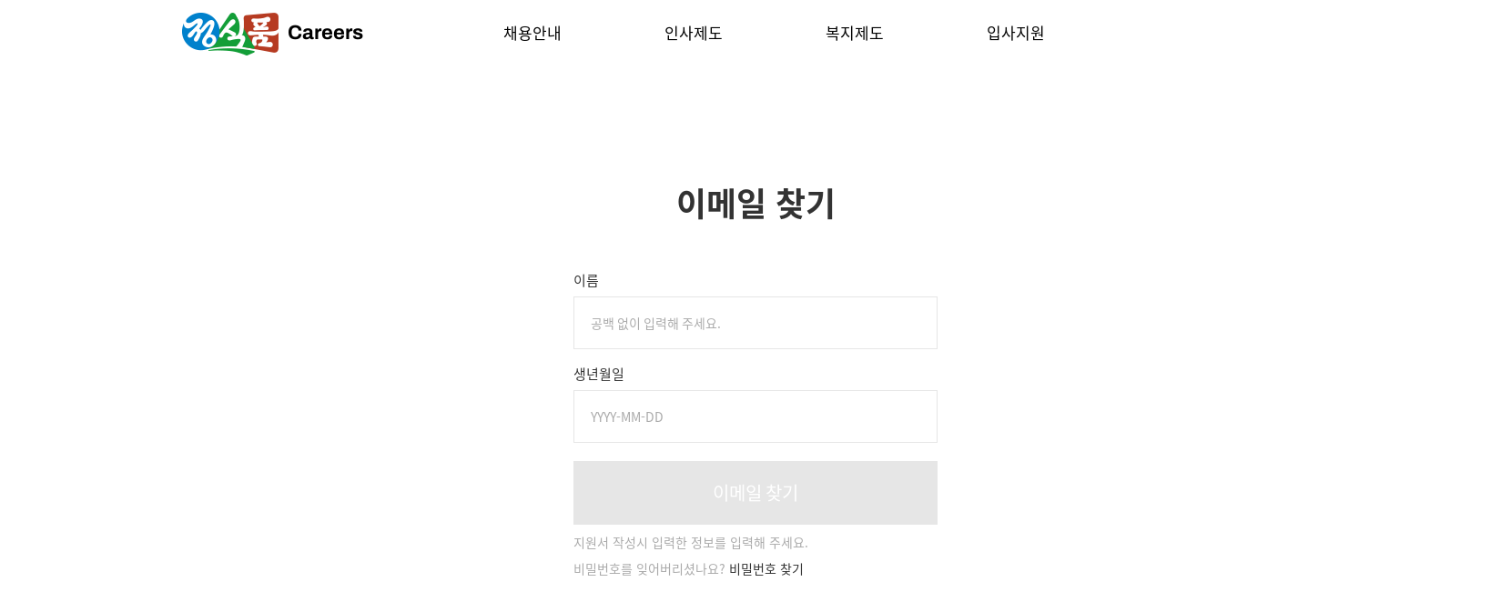

--- FILE ---
content_type: text/html;charset=UTF-8
request_url: https://recruit.vegemil.co.kr/member/emailSearch
body_size: 2485
content:
<!doctype html>
<html lang="ko">
<title>정식품 채용</title>
<head>
	<meta charset="utf-8">
	<meta name="viewport" content="width=device-width, initial-scale=1.0, maximum-scale=1.0, minimum-scale=1.0, user-scalable=no" />
	<meta name="description" content="정식품 채용">
	<meta name="Keywords" content="정식품 채용, 정식품 채용공고, recruit, 채용" />
	<meta property="og:title" content="정식품 채용사이트에 오신것을 환영합니다."> 
	<meta property="og:url" content="https://recruit.vegemil.co.kr/"> 
	<meta property="og:image" content="https://recruit.vegemil.co.kr/img/og.jpg" /> 
	<!-- Bootstrap core CSS -->
	<link href="/common/css/bootstrap.css" rel="stylesheet">
	<!-- css -->
	<link href="/common/css/reset.css" rel="stylesheet">
	<link href="/common/css/prrple.slider.css" rel="stylesheet">
	<link href="/common/css/style.css" rel="stylesheet">
	
	<!-- js -->
	<script src="/common/js/jquery.1.11.1.min.js"></script>
	<script src="/common/js/common.js"></script>
	
	<!-- Google tag (gtag.js) --> 
	<script async src="https://www.googletagmanager.com/gtag/js?id=G-VVM9QKFQ80"></script>
	<script> window.dataLayer = window.dataLayer || []; function gtag(){dataLayer.push(arguments);} gtag('js', new Date()); gtag('config', 'G-VVM9QKFQ80'); </script>
	
	
	
</head>
<body>
	<div class="wrap">
		<!-- ================================ Header ================================ -->
		<header id="header" class="subColor">
<div class="header">
	<div class="container1660 center">
		<ul class="h_menu text-left">
			<li class="h_logo ac"><a href="/" ><img src="/img/logo.png" alt="정식품"/><span class="fw700">Careers</span></a></li>
			<li><a href="/info/info">채용안내</a></li>
			<li><a href="/info/work">인사제도</a></li>
			<li><a href="/info/benefit">복지제도</a></li>
			<li><a href="/recruit/list">입사지원</a></li>
		</ul>
		<div class="faceBox">
			<a href="/member/login"><div class="face">로그인<img src="/img/ico_face.png" /></div></a>
		    
		    
		    <!--  <form th:action="@{/member/logout}" method="POST" ></form>-->
		</div>
	</div>
</div>
</header>
		<!-- ================================ // Header ================================ -->
		<!-- ================================ 
				Content
		================================ -->
		<section>
			<div class="container100">
				<div class="container1660 center" >
					<div class="memberWrap">
						<div class="row">
							<div class="col-lg-12 text-center">
							<form action="/member/searchEmail" id="emailSeachform" method="post" onsubmit="return sendCheck();">
								<p class="f36 fw600">이메일 찾기</p>
								<p class="mt60 text-left">이름</p>
								<p><input type="text" class="memType01 w100 mt10" id="txtName" name="memName" placeholder="공백 없이 입력해 주세요." ></p>
								<p class="error" id="nameCheck" style="display: none;"><img src="/img/error.png"> 이름은  필수 입력값입니다.</p>
								<p class="mt20 text-left">생년월일</p>
								<p class="mt10"><input class="memType01" id="txtBirth" name="birthday" type="text" placeholder="YYYY-MM-DD"></p>
								<p class="error" id="birthCheck" style="display: none;"><img src="/img/error.png"> 생년월일은 필수 입력값입니다.</p>
								<!-- //입력 error시 -->
								<!-- 개발확인 : 입력필드에 정보가 모두 작성시 버튼class "active"적용 -->
								<button class="btnType01 mt20" type="submit" id="searchBtn" disabled="disabled" >이메일 찾기</button>
								<p class="memInfo">지원서 작성시 입력한 정보를 입력해 주세요.</p>
								<p class="memInfo">비밀번호를 잊어버리셨나요? <a href="/member/passwordSearch"><span>비밀번호 찾기</span></a></p>
							</form>
							</div>
						</div>
					</div>
				</div>
			</div>
		</section>
		<!-- ================================ 
				// Content
		================================ -->
	</div><!-- //wrap bg_01 -->

<!-- ================================ Footer ================================ -->
<footer id="footer">
<div class="container1660 center">
	<div class="f_left">
		<ul class="f_person">
			<li><p><a href="/home"><img src="/img/footer_logo.png" alt="정식품로고" /></a></p></li>
			<li>
				<a href="https://www.vegemil.co.kr/member/privacy" target="_blank">개인정보처리방침</a> <a href="https://www.vegemil.co.kr/member/policy" target="_blank">이용약관</a>
				<p class="ac">&copy 2022 Dr.CHUNG'S FOOD Co., Ltd. All Right Reserved.</p>  
			</li>
		</ul>
	</div>
	<div class="f_right">
		<div class="btn-admin" id="adminLink"><p><a href="/admin/recruit/recruitIndex">관리자 페이지</a></p></div>
		<ul class="f_sns">
			<li><a href="https://www.facebook.com/vegemilgood"><img src="/img/sns01.png" alt="페이스북" /></a></li>
			<li><a href="https://www.instagram.com/vegemil.official/"><img src="/img/sns02.png" alt="인스타그램" /></a></li>
			<li><a href="https://www.youtube.com/user/vegemilgood"><img src="/img/sns03.png" alt="유튜브" /></a></li>
		</ul>
		<div class="dropdown">
		  <button onclick="myFunction()" class="dropbtn">관련사 사이트</button>
		  <div id="myDropdown" class="dropdown-content">
			<a href="https://nelbosco.co.kr" target="_blank">넬보스코</a>
			<a href="https://www.innp.co.kr" target="_blank">자연과사람들</a>
			<a href="https://www.osse.co.kr" target="_blank">오쎄</a>
			<a href="https://www.edaymall.com" target="_blank">이데이몰</a>
		  </div>
		</div>
	</div>
</div>
<script>
/*<![CDATA[*/
	if (window.location.protocol == "http:") {
		if(window.location.hostname == 'vegemil.co.kr' || window.location.hostname == "recruit.vegemil.co.kr") {
			window.location.href = window.location.href.replace('http:', 'https:');
		}
	}

	$.getJSON("https://api.ipify.org?format=jsonp&callback=?",
	
      function(json) {
        if(json.ip == '211.204.41.41' || json.ip == '115.88.198.133') {
        	$('#adminLink').css('display', 'block');
        } else {
        	$('#adminLink').css('display', 'none');
        }
      }
    );

/*]]>*/
</script>
</footer>
<!-- ================================ // Footer ================================ -->
<script src="/common/js/emailSearch.js"></script>
</body>
</html>

--- FILE ---
content_type: text/css
request_url: https://recruit.vegemil.co.kr/common/css/reset.css
body_size: 9221
content:
@charset "utf-8";
/*==============================================

    ----------------------------------------------------------------
	* Date		:	2020.06.08
	* Modify		:   
	* Name		:	reset.css
	----------------------------------------------------------------
	
	- Description -

	00. reset			:	css �ʱ�ȭ

==============================================*/


/* ===========================
	00. reset
=========================== */
html, body, /*div,*/ span, applet, object, iframe,
h1, h2, h3, h4, h5, h6, p, blockquote, pre,
a, abbr, acronym, address, big, cite, code,
del, dfn, em, img, ins, kbd, q, s, samp,
small, strike, strong,  tt, var,
b, u, i, center,input,select,textarea,
dl, dt, dd, ol, ul, li,
fieldset, form, label, legend,
table, caption, tbody, tfoot, thead, tr, th, td,
article, aside, canvas, details, embed,
figure, figcaption, footer, header, hgroup,
menu, nav, output, ruby, section, summary,
time, mark, audio, video {margin:0px; padding:0px; /*vertical-align:top; */}
body {width:100%;  color:#343434;  font-size:15px; line-height:1; /*letter-spacing:-0.025em;*/ word-break:break-all; }
ul, ol, dl {list-style-type:none;}
h1, h2, h3, h4, h5, h6, th { font-weight:normal;}
table {border-collapse:collapse; border-spacing:0; word-break:break-all;}
table th { font-weight:normal;}
img, button, fieldset, abbr, acronym {border:0;}
label {cursor:pointer;}
address, caption, cite, code, dfn, em, var {font-style:normal; font-weight:normal;}
strong { font-weight:normal;}
caption, legend {width:0px; height:0px; font-size:0px; line-height:0px; visibility:hidden;}
img {max-width:100%;}
q:before, q:after {content:'';}
hr {display:none;}
iframe {border:none; outline:none;}
br{font-family:dotum}
sup {vertical-align:top}
/* html5 ie9 else */
article, aside, details, figcaption, figure, footer, header, hgroup, menu, nav, section {display:block; padding:0; margin:0;}

a {text-decoration:none;color:#343434;cursor:pointer;}
a:link, a:visited {text-decoration:none;color:#343434;}
a:hover, a:focus, a:active {text-decoration:none;}



/* ===========================
	01. margin / padding
=========================== */
@media (max-width: 3000px) {
.mt-15 {margin-top:-15px }
.mt-20 {margin-top:-20px }
.mt-30 {margin-top:-30px }
.mt-50 {margin-top:-50px}
.mt-70 {margin-top:-70px }
.mt-120 {margin-top:-120px }
.mt-200 {margin-top:-200px }

/* margin-top */
.mt0 {margin-top:0 }
.mt1 {margin-top:1px }
.mt2 {margin-top:2px }
.mt3 {margin-top:3px }
.mt4 {margin-top:4px }
.mt5 {margin-top:5px }
.mt6 {margin-top:6px }
.mt7 {margin-top:7px }
.mt8 {margin-top:8px }
.mt9 {margin-top:9px}
.mt10 {margin-top:10px}
.mt13 {margin-top:13px}
.mt15 {margin-top:15px}
.mt17 {margin-top:17px}
.mt20 {margin-top:20px}
.mt25 {margin-top:25px}
.mt30 {margin-top:30px}
.mt40 {margin-top:40px}
.mt50 {margin-top:50px}
.mt55 {margin-top:55px}
.mt60 {margin-top:60px}
.mt70 {margin-top:70px}
.mt80 {margin-top:80px}
.mt90 {margin-top:90px}
.mt100 {margin-top:100px}
.mt110 {margin-top:110px}
.mt120 {margin-top:120px}
.mt130 {margin-top:130px }
.mt140 {margin-top:140px }
.mt150 {margin-top:150px }
.mt160 {margin-top:160px }
.mt170 {margin-top:170px }
.mt180 {margin-top:180px }
.mt190 {margin-top:190px }
.mt200 {margin-top:200px }
.mt210 {margin-top:210px }
.mt220 {margin-top:220px }
.mt230 {margin-top:230px }
.mt240 {margin-top:240px }
.mt250 {margin-top:250px }
.mt260 {margin-top:260px }
.mt270 {margin-top:270px }
.mt280 {margin-top:280px }
.mt290 {margin-top:290px }
.mt300 {margin-top:300px }
.mt350 {margin-top:350px }
/* margin-bottom */
.mb10{margin-bottom:10px }
.mb20{margin-bottom:20px }
.mb30{margin-bottom:30px }
.mb40{margin-bottom:40px }
.mb50{margin-bottom:50px }
.mb60{margin-bottom:60px }
.mb70{margin-bottom:70px }
.mb80{margin-bottom:80px }
.mb90{margin-bottom:90px }
.mb100{margin-bottom:100px }
.mb110{margin-bottom:110px }
.mb120{margin-bottom:120px }
.mb130{margin-bottom:130px }
.mb140{margin-bottom:140px }
.mb150{margin-bottom:150px }
.mb160{margin-bottom:160px }
.mb170{margin-bottom:170px }
.mb180{margin-bottom:180px }
.mb190{margin-bottom:190px }
.mb200{margin-bottom:200px }

/* padding-top */
.pt10{padding-top:10px}
.pt20{padding-top:20px}
.pt30{padding-top:30px}
.pt40{padding-top:40px}
.pt50{padding-top:50px}
.pt60{padding-top:60px}
.pt70{padding-top:70px}
.pt80{padding-top:80px}
.pt90{padding-top:90px}
.pt100{padding-top:100px}
.pt110{padding-top:110px}
.pt120{padding-top:120px}
.pt130{padding-top:130px}
.pt140{padding-top:140px}
.pt150{padding-top:150px}
.pt160{padding-top:160px}
.pt170{padding-top:170px}
.pt180{padding-top:180px}
.pt190{padding-top:190px}
.pt200{padding-top:200px}
/* padding-bottom */
.pb10{padding-bottom:10px}
.pb20{padding-bottom:20px}
.pb30{padding-bottom:30px}
.pb40{padding-bottom:40px}
.pb50{padding-bottom:50px}
.pb60{padding-bottom:60px}
.pb70{padding-bottom:70px}
.pb80{padding-bottom:80px}
.pb90{padding-bottom:90px}
.pb100{padding-bottom:100px}
.pb110{padding-bottom:110px}
.pb120{padding-bottom:120px}
.pb130{padding-bottom:130px}
.pb140{padding-bottom:140px}
.pb150{padding-bottom:150px}
.pb160{padding-bottom:160px}
.pb170{padding-bottom:170px}
.pb180{padding-bottom:180px}
.pb190{padding-bottom:190px}
.pb200{padding-bottom:200px}
}

@media (max-width: 1200px) {

}

@media (max-width: 992px) {
.mt-120 {margin-top:0px }
.mt-150 {margin-top:-50px}
.mt-200 {margin-top:-50px}
/* margin-top */
.mt0 {margin-top:0 }
.mt1 {margin-top:1px }
.mt2 {margin-top:2px }
.mt3 {margin-top:3px }
.mt4 {margin-top:4px }
.mt5 {margin-top:5px }
.mt6 {margin-top:6px }
.mt7 {margin-top:7px }
.mt8 {margin-top:8px }
.mt9 {margin-top:9px}
.mt10 {margin-top:5px}
.mt13 {margin-top:6px}
.mt15 {margin-top:7px}
.mt17 {margin-top:8px}
.mt20 {margin-top:10px}
.mt25 {margin-top:12px}
.mt30 {margin-top:15px}
.mt40 {margin-top:20px}
.mt50 {margin-top:25px}
.mt55 {margin-top:27px}
.mt60 {margin-top:30px}
.mt70 {margin-top:35px}
.mt80 {margin-top:40px}
.mt90 {margin-top:45px}
.mt100 {margin-top:50px}
.mt110 {margin-top:55px}
.mt120 {margin-top:60px}
.mt130 {margin-top:65px }
.mt140 {margin-top:70px }
.mt150 {margin-top:75px }
.mt160 {margin-top:80px }
.mt170 {margin-top:85px }
.mt180 {margin-top:90px }
.mt190 {margin-top:95px }
.mt200 {margin-top:100px }
.mt210 {margin-top:105px }
.mt220 {margin-top:110px }
.mt230 {margin-top:115px }
.mt240 {margin-top:120px }
.mt250 {margin-top:125px }
.mt260 {margin-top:130px }
.mt270 {margin-top:135px }
.mt280 {margin-top:140px }
.mt290 {margin-top:145px }
.mt300 {margin-top:150px }
.mt350{margin-top:150px }
/* margin-bottom */
.mb10{margin-bottom:5px }
.mb20{margin-bottom:10px }
.mb30{margin-bottom:15px }
.mb40{margin-bottom:20px }
.mb50{margin-bottom:25px }
.mb60{margin-bottom:30px }
.mb70{margin-bottom:35px }
.mb80{margin-bottom:40px }
.mb90{margin-bottom:45px }
.mb100{margin-bottom:50px }
.mb110{margin-bottom:55px }
.mb120{margin-bottom:60px }
.mb130{margin-bottom:65px }
.mb140{margin-bottom:70px }
.mb150{margin-bottom:75px }
.mb160{margin-bottom:80px }
.mb170{margin-bottom:85px }
.mb180{margin-bottom:90px }
.mb190{margin-bottom:95px }
.mb200{margin-bottom:100px }
/* padding-top */
.pt10{padding-top:5px }
.pt20{padding-top:10px }
.pt30{padding-top:15px }
.pt40{padding-top:20px }
.pt50{padding-top:25px }
.pt60{padding-top:30px }
.pt70{padding-top:35px }
.pt80{padding-top:40px }
.pt90{padding-top:45px }
.pt100{padding-top:50px }
.pt110{padding-top:55px }
.pt120{padding-top:60px }
.pt130{padding-top:65px }
.pt140{padding-top:70px }
.pt150{padding-top:75px }
.pt160{padding-top:80px }
.pt170{padding-top:85px }
.pt180{padding-top:90px }
.pt190{padding-top:95px }
.pt200{padding-top:100px }
/* padding-bottom */
.pb10{padding-bottom:5px }
.pb20{padding-bottom:10px }
.pb30{padding-bottom:15px }
.pb40{padding-bottom:20px }
.pb50{padding-bottom:25px }
.pb60{padding-bottom:30px }
.pb70{padding-bottom:35px }
.pb80{padding-bottom:40px }
.pb90{padding-bottom:45px }
.pb100{padding-bottom:50px }
.pb110{padding-bottom:55px }
.pb120{padding-bottom:60px }
.pb130{padding-bottom:65px }
.pb140{padding-bottom:70px }
.pb150{padding-bottom:75px }
.pb160{padding-bottom:80px }
.pb170{padding-bottom:85px }
.pb180{padding-bottom:90px }
.pb190{padding-bottom:95px }
.pb200{padding-bottom:100px }

}

@media (max-width:768px) {
/* ��������� : margin-top */

.mt10m {margin-top:10px}
.mt13m {margin-top:13px}
.mt15m {margin-top:15px}
.mt17m {margin-top:17px}
.mt20m {margin-top:20px}
.mt25m {margin-top:25px}
.mt30m {margin-top:30px}
.mt40m {margin-top:40px}
.mt50m {margin-top:50px}
.mt55m {margin-top:55px}
.mt60m {margin-top:60px}
.mt70m {margin-top:70px}
.mt80m {margin-top:80px}
.mt90m {margin-top:90px}
.mt100m {margin-top:100px}
.mt110m {margin-top:110px}
.mt120m {margin-top:120px}
.mt130m {margin-top:130px }
.mt140m {margin-top:140px }
.mt150m {margin-top:150px }

.mb10m {margin-bottom:10px}
.mb13m {margin-bottom:13px}
.mb15m {margin-bottom:15px}
.mb17m {margin-bottom:17px}
.mb20m {margin-bottom:20px}
.mb25m {margin-bottom:25px}
.mb30m {margin-bottom:30px}
.mb40m {margin-bottom:40px}
.mb50m {margin-bottom:50px}
.mb55m {margin-bottom:55px}
.mb60m {margin-bottom:60px}
.mb70m {margin-bottom:70px}
.mb80m {margin-bottom:80px}
.mb90m {margin-bottom:90px}
.mb100m {margin-bottom:100px}
.mb110m {margin-bottom:110px}
.mb120m {margin-bottom:120px}
.mb130m {margin-bottom:130px }
.mb140m {margin-bottom:140px }
.mb150m {margin-bottom:150px }
}

--- FILE ---
content_type: text/css
request_url: https://recruit.vegemil.co.kr/common/css/prrple.slider.css
body_size: 1976
content:



/******************** PRRPLE SLIDER ********************/


/* MAIN */

.slider{
  display:block;
  position:relative;
  width:100%;
}
.slider .slider_area{
  display:block;
  position:relative;
  overflow:hidden;
  width:100%;
  height:100%;
}
.slider .slides{
  display:block;
  position:relative;
  width:100%;
  height:100%;
}
.slider .slide{
  display:block;
  position:relative;
  float:left;
  width:100%;
  height:100%;
  background:#DDD;
}
.slider .slide:nth-child(even){
  background:#EEE;
}
.slider.fade .slide{
  display:block;
  position:absolute;
  top:0;
  left:0;
  width:100%;
}
.slider.vertical .slide{
  float:none;
}
.slider .slider_clear{
  display:block;
  position:relative;
  height:0;
  clear:both;
}
.slider .animate{
  -webkit-transition:all 500ms ease-in-out;
  -moz-transition:all 500ms ease-in-out;
  -o-transition:all 500ms ease-in-out;
  transition:all 500ms ease-in-out;
}


/* ARROW NAVIGATION */

.slider .slider_left,
.slider .slider_right{
  display:none;
  position:absolute;
  top:45%;
  left:15px;
  color:#333;
  cursor:pointer;
  -webkit-user-select:none;
  -moz-user-select:none;
  -ms-user-select:none;
  -o-user-select:none;
  user-select:none;
}
.slider .slider_right{
  left:auto;
  right:15px;
}
.slider .slider_left:hover,
.slider .slider_right:hover{
  color:#888;
}
.slider .slider_left.inactive,
.slider .slider_right.inactive{
  color:#BBB;
  cursor:default;
}


/* DOT NAVIGATION */

.slider .slider_dotwrap{
  display:block;
  position:absolute;
  width:100%;
  bottom:20px;
  left:0;
  font-size:0;
  line-height:0;
  text-align:center;
  -webkit-user-select:none;
  -moz-user-select:none;
  -ms-user-select:none;
  -o-user-select:none;
  user-select:none;
}
.slider .slider_dot{
  display:inline-block;
  width:8px;
  height:8px;
  margin:0 8px;
  border:1px solid #999;
  -webkit-border-radius:50%;
  -moz-border-radius:50%;
  border-radius:50%;
}
.slider .slider_dot.current{
  background:#999;
}


/* PLAY / PAUSE CONTROLS */

.slider .slider_controls{
  display:none;
}
.slider .slider_play.hidden,
.slider .slider_pause.hidden{
  display:none !important;
}




--- FILE ---
content_type: text/css
request_url: https://recruit.vegemil.co.kr/common/css/style.css
body_size: 59957
content:




/*================================ 
    font 
================================*/
body {font-family:"Noto Sans KR","gulim","dotum", sans-serif !important; word-break:keep-all; color:#333}
.ac {font-family: 'Archivo';}
/* ����Ʈ*/
@font-face{
font-family:'Noto Sans KR';font-style:normal;font-weight:300;
src:url(https://fonts.gstatic.com/ea/notosanskr/v2/NotoSansKR-Light.woff2) format('woff2'),  	
url(https://fonts.gstatic.com/ea/notosanskr/v2/NotoSansKR-Light.woff) format('woff'),  	
url(https://fonts.gstatic.com/ea/notosanskr/v2/NotoSansKR-Light.otf) format('opentype');
}

@font-face {
font-family:'Noto Sans KR';
font-style:normal;
font-weight:400;
src:url(https://fonts.gstatic.com/ea/notosanskr/v2/NotoSansKR-Regular.woff2) format('woff2'),
	url(https://fonts.gstatic.com/ea/notosanskr/v2/NotoSansKR-Regular.woff) format('woff'),
	url(https://fonts.gstatic.com/ea/notosanskr/v2/NotoSansKR-Regular.otf) format('opentype');
}
@font-face {
font-family:'Noto Sans KR';
font-style:normal;
font-weight:500;
src:url(https://fonts.gstatic.com/ea/notosanskr/v2/NotoSansKR-Medium.woff2) format('woff2'),
	url(https://fonts.gstatic.com/ea/notosanskr/v2/NotoSansKR-Medium.woff) format('woff'),
	url(https://fonts.gstatic.com/ea/notosanskr/v2/NotoSansKR-Medium.otf) format('opentype');
}
@font-face {
font-family:'Noto Sans KR';
font-style:normal;
font-weight:700;
src:url(https://fonts.gstatic.com/ea/notosanskr/v2/NotoSansKR-Bold.woff2) format('woff2'),
	url(https://fonts.gstatic.com/ea/notosanskr/v2/NotoSansKR-Bold.woff) format('woff'),
	url(https://fonts.gstatic.com/ea/notosanskr/v2/NotoSansKR-Bold.otf) format('opentype');
}

@font-face {
  font-family: 'Archivo';
  font-style: normal;
  font-weight: 300;
  font-stretch: 100%;
  font-display: swap;
  src: url(https://fonts.gstatic.com/s/archivo/v16/k3kPo8UDI-1M0wlSV9XAw6lQkqWY8Q82sLydOxI.woff2) format('woff2');
  unicode-range: U+0000-00FF, U+0131, U+0152-0153, U+02BB-02BC, U+02C6, U+02DA, U+02DC, U+2000-206F, U+2074, U+20AC, U+2122, U+2191, U+2193, U+2212, U+2215, U+FEFF, U+FFFD;
}
@font-face {
  font-family: 'Archivo';
  font-style: normal;
  font-weight: 700;
  font-stretch: 100%;
  font-display: swap;
  src: url(https://fonts.gstatic.com/s/archivo/v16/k3k6o8UDI-1M0wlSV9XAw6lQkqWY8Q82sJaRE-NWIDdgffTT0zRZ9xdp.woff2) format('woff2');
  unicode-range: U+0000-00FF, U+0131, U+0152-0153, U+02BB-02BC, U+02C6, U+02DA, U+02DC, U+2000-206F, U+2074, U+20AC, U+2122, U+2191, U+2193, U+2212, U+2215, U+FEFF, U+FFFD;
}

.f10 {font-size:10px}
.f11 {font-size:11px}
.f12 {font-size:12px}
.f13 {font-size:13px}
.f14 {font-size:14px}
.f15 {font-size:15px}
.f16 {font-size:16px}
.f17 {font-size:17px}
.f18 {font-size:18px}
.f19 {font-size:19px}
.f20 {font-size:20px}
.f21 {font-size:21px}
.f22 {font-size:22px}
.f23 {font-size:23px}
.f24 {font-size:24px}
.f25 {font-size:25px}
.f26 {font-size:26px}
.f27 {font-size:27px}
.f28 {font-size:28px}
.f29 {font-size:29px}
.f30 {font-size:30px}
.f31 {font-size:31px}
.f32 {font-size:32px}
.f33 {font-size:33px}
.f34 {font-size:34px}
.f35 {font-size:35px}
.f36 {font-size:36px}
.f37 {font-size:37px}
.f38 {font-size:38px}
.f39 {font-size:39px}
.f40 {font-size:40px}
.f41 {font-size:41px}
.f42 {font-size:42px}
.f43 {font-size:43px}
.f44 {font-size:44px}
.f45 {font-size:45px}
.f46 {font-size:46px}
.f47 {font-size:47px}
.f48 {font-size:48px}
.f49 {font-size:49px}
.f50 {font-size:50px}
.f51 {font-size:51px}
.f52 {font-size:52px}
.f53 {font-size:53px}
.f54 {font-size:54px}
.f55 {font-size:55px}
.f56 {font-size:56px}
.f57 {font-size:57px}
.f58 {font-size:58px}
.f59 {font-size:59px}
.f60 {font-size:60px}
.f65 {font-size:65px}
.f70 {font-size:70px}
.f75 {font-size:75px}
.f80 {font-size:80px}
.f85 {font-size:85px}
.f90 {font-size:90px}
.f95 {font-size:95px}
.f100 {font-size:100px}
.fw300 {font-weight:300}
.fw400 {font-weight:400}
.fw500 {font-weight:500}
.fw600 {font-weight:600}
.fw700 {font-weight:700}
.ml5{margin-left:5px}
.ml6{margin-left:6px}
.ml7{margin-left:7px}
.ml10{margin-left:10px}
.ml20{margin-left:20px}
.ml30{margin-left:30px}
.ml35{margin-left:35px}
.ml40{margin-left:40px}
.ml50{margin-left:50px}
.ml60{margin-left:60px}
.ml70{margin-left:70px}
.ml80{margin-left:80px}
.ml90{margin-left:90px}
.mr5{margin-right:5px}
.mr10{margin-right:10px}
.mr11{margin-right:11px}
.mr12{margin-right:12px}
.mr13{margin-right:13px}
.mr14{margin-right:14px}
.mr15{margin-right:15px}
.mr20{margin-right:20px}
.mr30{margin-right:30px}
.mr35{margin-right:35px}
.mr40{margin-right:40px}
.mr50{margin-right:50px}
.mr60{margin-right:60px}
.mr70{margin-right:70px}
.mr80{margin-right:80px}
.mr90{margin-right:90px}
.white {color:#fff}
.white a{color:#fff}
.black {color:#000}
.blue {color:#0F93E1}
.line-height100 {line-height:100%}
.line-height110 {line-height:110%}
.line-height120 {line-height:120%}
.line-height130 {line-height:130%}
.line-height140 {line-height:140%}
.line-height150 {line-height:150%}
.line-height160 {line-height:160%}
.line-height170 {line-height:170%}
.line-height180 {line-height:180%}
.line-height190 {line-height:190%}
.line-height200 {line-height:200%}
.ls-1 {letter-spacing:-1px} 
.ls-2 {letter-spacing:-2px} 
.ls-3 {letter-spacing:-3px} 
.ls-4 {letter-spacing:-4px} 
.ls-5 {letter-spacing:-5px} 
.ls-6 {letter-spacing:-6px} 

.ls1 {letter-spacing:1px} 
.ls2 {letter-spacing:2px} 
.ls3 {letter-spacing:3px} 
.ls4 {letter-spacing:4px} 
.ls5 {letter-spacing:5px} 
.ls6 {letter-spacing:6px} 
/*================================ 
    common 
================================*/
body {margin:0; padding:0; overflow-x:hidden; min-width:1660px; width:100%}
.container100 {width:100% }
.container{width:1400px}
.container1660 {width:100%; max-width:1660px; position:relative }
.container1300 {width:100%; max-width:1300px; position:relative }
.center {margin:0 auto}
.f_left {float:left}
.f_right {float:right}
.text-center {text-align:center}
.text-left {text-align:left}
.text-right {text-align:right}
.subTop {position:relative; height:410px; width:100%; border-top:1px solid #E6E6E6 }
.subTop600 {position:relative; height:600px; width:100%; /* border-bottom:1px solid #E6E6E6*/}
.vh90 {position:relative; height:90vh; }
.vh100 {position:relative; height:100vh; }
.h80 {height:80px}
.h90 {height:90px}
.h100 {height:100px}
.h150 {height:150px}
.h200 {height:200px}
.h300 {height:300px}
.h400 {height:400px}
.h500 {height:500px}
.h600 {height:600px}
.h700 {height:700px}

.w10 {position:relative; width:10px}
.w20 {position:relative; width:20px}
.w30 {position:relative; width:30px}
.w40 {position:relative; width:40px}
.w50 {position:relative; width:50px}
.w60 {position:relative; width:60px;}
.w70 {position:relative; width:70px}
.w80 {position:relative; width:80px}
.w85 {position:relative; width:85px}
.w90 {position:relative; width:90px}
.w99 {position:relative; width:99px}
.w110 {position:relative; width:110px}
.w120 {position:relative; width:120px}
.w130 {position:relative; width:130px}

.w100 {position:relative; width:100%}
.w180 {position:relative; width:180px}
.w200 {position:relative; width:200px}
.w230 {position:relative; width:230px}
.w250 {position:relative; width:250px}
.w285 {position:relative; width:285px}
.w300 {position:relative; width:300px}
.w320 {position:relative; width:320px}
.w350 {position:relative; width:350px}
.w400 {position:relative; width:400px}
.w500 {position:relative; width:500px}
.w580 {position:relative; width:580px}
.w600 {position:relative; width:600px}
.w631 {position:relative; width:631px}
.v-top {vertical-align:top; !important;}
.v-middle {vertical-align:middle; !important;}
.v-bottom {vertical-align:bottom; !important;}
.s-d-2 .v-top {vertical-align:top; !important; padding-top:13px}

.bg_01 {background: url(../../img/bg01.jpg) no-repeat scroll 0 0; 
left:0; top:0; background-position:center; width:100%;-webkit-background-size: cover;background-size: cover;z-index:1; text-align:center; }
.bottomLine {border-bottom:2px solid #fff}
.bottomLine2 {border-bottom:1px solid #E6E6E6}
.topLine {border-top:1px solid rgb(255, 255, 255, 0.25)}
.gray {color:#aaa}
.gray a{color:#aaa}
.gray2 {color:#c9c9c9}
.gray3 {color:#bfbfbf}
.red {color:#FF3A3A}
.bgWhite {background:#fff}
.bgGray {background:#F3F3F3}
.bgGray2 {background:#F8F8F8}
.bgGray3 {background:#FFF9F2}
.bgSky {background:#F1F6F9}
.bgSky2 {background:#F2F4F7}
.abs-r {position:absolute; right:0}
.abs-l {position:absolute; left:0}
.italic {font-style: italic;}
.f_info {color:#bfbfbf; font-size:13px; line-height:150%}
.f_info span {background:#bfbfbf; padding:2px 10px; border-radius:20px; color:#fff}
.btn-admin {background:#aaa;  border-radius:20px; float:left; margin-top:13px; margin-right:10px ; position:relative}
.btn-admin a {color:#Ffff; font-size:14px; padding:5px 15px; display:inline-block}
/*================================ 
    header  
================================*/
div.header {position:relative; }
div.header ul.h_menu li.h_logo  {display:inline-block; position:relative; width:510px;  margin:0; font-size:22px; font-weight:500}
div.header ul.h_menu { position:relative;   }
div.header ul.h_menu li {position:relative; font-size:17px; font-weight:400; display:inline-block;  margin:0 110px 0 0; }
div.header ul.h_menu li a {padding:13px 0; display:inline-block;color:#fff  }
div.header ul.h_menu li a:hover {font-weight:500}
div.header ul.h_menu li.h_logo img {margin-right:10px}
div.header ul.h_menu li.active {font-weight:700}
header.subColor div.header ul.h_menu li a {color:#000; }
/*================================ 
    footer  
================================*/
footer {padding:30px 0 70px 0; background:#e5e5e5}
ul.f_sns {position:relative; float:left;  margin-right:30px}
ul.f_sns li {display:inline-block; margin-left:10px}
ul.f_person {position:relative; }
ul.f_person li {display:inline-block; margin-right:10px; vertical-align:top; }
ul.f_person li a {color:#aaa; font-weight:400; font-size:14px}
ul.f_person li:nth-child(1) {margin-right:25px}
ul.f_person li:nth-child(2) a {padding-right:15px}
ul.f_person li:nth-child(2) a:nth-child(2) {background: url(../../img/foot_line.jpg) no-repeat 2px 4px;  padding-left:15px} 
ul.f_person li:nth-child(2) p {color:#aaa; margin-top:10px; font-size:14px}



.dropbtn {
  color: white;
  padding: 12px 20px;
  font-size: 14px;
  border: none;
  cursor: pointer;
  color:#aaa; border-radius:20px; width:180px; text-align:left;
  background:#fbfbfb url(../../img/drop_off.png) no-repeat 155px 17px; 
}
.dropbtn:hover, .dropbtn:focus {outline:none; background:#474747 url(../../img/drop_on.png) no-repeat 155px 18px; color:#fff }
.dropdown {position: relative;display: inline-block;float:right} 
.dropdown-content {
  display: none;
  position: absolute;
  background-color: #f1f1f1;
  min-width: 180px;
  overflow: auto;
  z-index: 1;
  bottom:40px; border-radius:10px
}
.dropdown-content a {color: black;padding: 12px 16px;text-decoration: none;display: block;}
.dropdown a:hover { background:#999999; color:#fff}
.show {display: block;}




.gnbDrop:hover .dropbtn1 {font-weight:500}
.gnbDrop {position: relative;display: inline-block;cursor:pointer}
.gnbDrop-content {display: none;position: absolute; min-width: 160px;padding: 12px 16px;z-index: 1; width:390px; border:1px solid red;padding-top:25px}
.gnbDrop-content .gnbDrop-box {background:green}
.gnbDrop-content .gnbDrop-box p {display:block; margin-right:10px;  border:1px solid blue}
.gnbDrop:hover .gnbDrop-content {display: block;}
.gnbDrop:hover .gnbDrop-content .gnbDrop-box p a {font-weight:400}



/*================================ 
    btn  
================================*/
.btn_type01 { background:#0f93e1; color:#fff; font-weight:400; text-align:center; display:inline-block; border-radius:50px}
.btn_type01 a {color:#fff; padding:23px 45px; display:inline-block }

.btn_type02 { background:#fff; border:1px solid #E6E6E6; color:#333; font-weight:400; text-align:center; display:inline-block; border-radius:50px; font-size:20px; width:100%}
.btn_type02 a {color:#333; padding:23px 0; display:inline-block; width:100% }



.btn_type03 { background:#333333;border:1px solid #333333;  color:#fff; font-weight:400; text-align:center; display:inline-block; border-radius:50px; font-size:20px; width:100%}
.btn_type03 a {color:#fff; padding:23px 0; display:inline-block; width:100% }

button {background:none;}
button:focus {outline:none}

button.btn_type01 { background:#0f93e1; color:#fff; font-weight:400; text-align:center; display:inline-block; border-radius:50px}
button.btn_type01 {color:#fff; padding:23px 45px; display:inline-block }
button.btn_type02 { background:#fff; border:1px solid #E6E6E6; color:#333; font-weight:400; text-align:center; display:inline-block; border-radius:50px; font-size:20px; width:100%}
button.btn_type02 {color:#333; padding:23px 0; display:inline-block; width:100% }
button.btn_type03 { background:#333333;border:1px solid #333333;  color:#fff; font-weight:400; text-align:center; display:inline-block; border-radius:50px; font-size:20px; width:100%}
button.btn_type03 {color:#fff; padding:23px 0; display:inline-block; width:100% }
/* �����ȣã�� */
.btn_type04 { background:#F3F3F3;border:1px solid #E6E6E6;  color:#aaa; font-weight:400; text-align:center; 
display:inline-block;  font-size:14px; }
.btn_type04 a {color:#aaa; padding:12px 15px; display:inline-block; }


.btn_type05 { background:#333333;;  color:#fff; font-weight:400; text-align:center; display:inline-block; border-radius:0px; font-size:16px; width:100%}
.btn_type05 a {color:#fff; padding:20px 45px; display:inline-block }

.btn_Type06 {background:#F3F3F3;border:1px solid #E6E6E6;  color:#aaa; font-weight:400; text-align:center; 
display:inline-block;  font-size:14px; padding:12px 16px; margin-left:-1px}


.btn_bell { background:#333333;border:1px solid #333333;  color:#fff; font-weight:400; text-align:center; display:inline-block; border-radius:10px; font-size:16px;  width:300px; }
.btn_bell a {color:#fff; padding:18px 0px; display:inline-block;  width:100% }
.btn_bell img {margin-right:10px}


button.btn_bell { background:#333333;border:1px solid #333333;  color:#fff; font-weight:400; text-align:center; display:inline-block; border-radius:10px; font-size:16px;  width:300px; padding:18px 0px; }
button.btn_bell img {margin-right:10px}




.btn_type07 { background:#E6E6E6; color:#fff; font-weight:400; text-align:center; display:inline-block;border-radius:10px;padding:23px 45px; }
.btn_type07.active a {color:#fff;  display:inline-block; width:100%;   border:1px solid red; padding:0px;}
.btn_type07.active  {background:#333333; border-radius:10px; padding:0 } 

button.btn_type07 { background:#E6E6E6; color:#fff; font-weight:400; text-align:center; display:inline-block;border-radius:10px; padding:23px 45px;   }
button.btn_type07.active  {background:#333333; border-radius:10px;padding:23px 45px;  } 


.btn_type08 { background:#333333; color:#fff; font-weight:400; text-align:center; display:inline-block;border-radius:0px;  padding:13px 45px;}

.btn_type09 { border:1px solid #E6E6E6; font-weight:600; text-align:center; display:inline-block;border-radius:30px; font-size:18px }
.btn_type09 a {color:#333;  display:inline-block; width:100%;  padding:18px 75px;}
.btn_type10 { border:1px solid #333333;background:#333; font-weight:600; text-align:center; display:inline-block;border-radius:30px; font-size:18px }
.btn_type10 a {color:#fff;  display:inline-block; width:100%;  padding:18px 75px;}

button.btn_type09 { border:1px solid #E6E6E6; font-weight:600; text-align:center; display:inline-block;border-radius:30px; font-size:18px; padding:18px 75px;}
button.btn_type10 { border:1px solid #333333;background:#333; font-weight:600; text-align:center; display:inline-block;border-radius:30px; font-size:18px; padding:18px 75px; color:#fff }

.btn_type11 { background:#0f93e1; color:#fff; font-weight:600; text-align:center; display:inline-block; border-radius:50px; width:337px; }
.btn_type11 a {color:#fff; padding:20px 45px; display:inline-block;}


.btn_type12 { border:1px solid #333333;background:#333; font-weight:600; text-align:center; display:inline-block;border-radius:30px; font-size:16px; padding:18px 75px; color:#fff }
.btn_type12 a {color:#fff;  display:inline-block; width:100%;  }

.btn_type13 { background:#333333; color:#fff; font-weight:400; text-align:center; border-radius:0px; display:inline-block; }
.btn_type13 a {padding:13px 45px;  background:#333333; border:0 }

button.btn_type13 {background:#333333; font-weight:500; text-align:center; display:inline-block;border-radius:0px; font-size:16px; padding:28px 0px; color:#fff}
button.btn_type14 {background:#0F93E1; font-weight:500; text-align:center; display:inline-block;border-radius:0px; font-size:16px; padding:28px 0px; color:#fff }
button.btn_type15 { background:#333333; color:#fff; font-weight:400; text-align:center; display:inline-block;border-radius:0px; padding:13px 24px; }
.number {border-radius:50px; border:3px solid #ECECEC; padding:14px 0px; text-align:center; width:90px; display:inline-block}
/*================================ 
    main  
================================*/
.ico_box {position:relative; }
.ico_box li {display:inline-block; margin-right:20px; text-align:center; }
.ico_box li a {color:#fff}
.speech {background: url(../../img/speech.png) no-repeat 60px 0; position:relative;  text-align:left; line-height:120%; height:60px}
.speech img {margin-right:50px; margin-top:-5px}
.roundType01 {position:relative;  background:#fff; border-radius:30px; padding:30px 55px 30px 55px; text-align:left; max-width:555px; }
.roundType01 ul {position:relative;width:100%}
.roundType01 ul li {display:inline-block; position:relative; /* vertical-align:top;*/ }
/*
.roundType01 ul li:first-child {width:80%; margin-top:10px; border:1px solid green }
.roundType01 ul li:nth-child(2) {width:18%;  }
*/


.roundType02 { border:3px solid #ccc; border-radius:100px; font-size:23px; text-align:center;font-weight:700; width:63px; padding:17px 0; float:right}
.roundType03 {position:relative;  background:#fff; border-radius:100px; padding:20px 10px 20px 30px; text-align:left; width:440px;}
.roundType03 dl {position:relative;  }
.roundType03 dl dt {width:60px; display:inline-block; vertical-align:top}
.roundType03 dl dd {display:inline-block; width:310px}
.roundType03 dl dd span:first-child { width:202px; display:inline-block;}

.main_right { width:550px; float:right}
.info_ul {position:relative;   text-align:left; width:100%; padding:0}
.info_ul li {display:inline-block; }
.info_ul li:nth-child(2) {right:-10px}
.info_ps {position:relative; width:100%; padding:30px 0; background:#fff; border-radius:25px }
.info_ps li {display:inline-block; font-size:16px; font-weight:600; padding:0 50px;  margin:0  } 
.info_ps li:nth-child(2) {border-left:1px solid #ccc; border-right:1px solid #ccc}

/* ain */

@keyframes scale {
  100% {
    transform: scale(1);
  }
}

.ani span {display: inline-block;opacity: 0;filter: blur(4px);}
.ani span:nth-child(1) {animation: fade-in 0.8s 0.1s forwards cubic-bezier(0.11, 0, 0.5, 0);}
.ani span:nth-child(2) {animation: fade-in 0.8s 0.2s forwards cubic-bezier(0.11, 0, 0.5, 0);}
.ani span:nth-child(3) {animation: fade-in 0.8s 0.3s forwards cubic-bezier(0.11, 0, 0.5, 0);}
.ani span:nth-child(4) {animation: fade-in 0.8s 0.4s forwards cubic-bezier(0.11, 0, 0.5, 0);}
.ani span:nth-child(5) { animation: fade-in 0.8s 0.5s forwards cubic-bezier(0.11, 0, 0.5, 0);}
.ani span:nth-child(6) {animation: fade-in 0.8s 0.6s forwards cubic-bezier(0.11, 0, 0.5, 0);}
.ani span:nth-child(7) {animation: fade-in 0.8s 0.7s forwards cubic-bezier(0.11, 0, 0.5, 0);}
.ani span:nth-child(8) {animation: fade-in 0.8s 0.8s forwards cubic-bezier(0.11, 0, 0.5, 0);}
.ani span:nth-child(9) {animation: fade-in 0.8s 0.9s forwards cubic-bezier(0.11, 0, 0.5, 0);}
.ani span:nth-child(10) {animation: fade-in 0.8s 1s forwards cubic-bezier(0.11, 0, 0.5, 0);}
.ani span:nth-child(11) {animation: fade-in 0.8s 1.1s forwards cubic-bezier(0.11, 0, 0.5, 0);}
@keyframes fade-in {
  100% {opacity: 1;filter: blur(0);}
}

/*================================ 
    �α���
================================*/
.memberWrap {position:relative; padding:130px 0; width:400px; margin:0 auto}
.memberWrapBase {padding:75px 0 200px 0; margin:0 auto}
input.memType01 {border:1px solid #E6E6E6; font-size:14px; padding:18px; width:400px; color:#333333  }
input.memType02 {border:1px solid #E6E6E6; font-size:14px; padding:15px; width:112px; color:#333333; text-align:center  }
input.memType01::placeholder {color:#aaa; letter-spacing:0px}
input.error {border:1px solid #FF3A3A; color:#333}
input.pw {letter-spacing:10px}
.btnType01 a {color:#fff; padding:25px 0;width:400px; background:#E6E6E6;font-size:20px; margin:0 auto; margin-top:10px; display:inline-block }
.btnType01.active a {background:#333333} 
button.btnType01 {color:#fff; padding:25px 0;width:400px; background:#E6E6E6;font-size:20px;  display:inline-block} 
button.btnType01.active {color:#fff; padding:25px 0;width:400px; background:#333333;font-size:20px;  display:inline-block } 

.mt10 {margin-top:10px}
.mt20 {margin-top:20px}
.mt30 {margin-top:30px}
.mt40 {margin-top:40px}
.mt50 {margin-top:50px}

.memInfo {position:relative; color:#aaa; text-align:left; margin-top:10px; font-size:14px; line-height:140%}
.memInfo span {color:#333333}
.memInfo span:hover {text-decoration:underline}
.error{position:relative; text-align:left; margin-top:7px; color:#FF3A3A; font-size:14px; padding-left:20px; }
.error img {}
.nav {position:relative; border-bottom:1px solid #E6E6E6;border-top:1px solid #E6E6E6; padding:18px 0; top:-1px }
.nav span.round {border:1px solid #E7E7E7; border-radius:40px; padding:13px 60px; display:inline-block; }
.nav img.arrow {margin:0 10px}
.face {position:absolute; right:0; top:0px; color:#aaa; font-weight:300; vertical-align:middle  }
.face img {margin-left:10px;width: 32px; height:32px;object-fit: cover;object-position: top;border-radius: 50%; }


.writeList {position:relative}
.writeList li {font-size:16px;border-bottom:1px solid #E7E7E7;  }
.writeList li a {display:inline-block; width:100%;  padding:20px 0 20px 33px;}
.writeList li button {display:inline-block; width:100%;  padding:20px 0 20px 33px;text-align:left}
.writeList li:last-child {border-bottom:0}
.w-after {background: url(../../img/ico_w-ing.png) no-repeat left 17px; }
.w-ing {background: url(../../img/ico_w-after.png) no-repeat left 17px; }
.w-before {background: url(../../img/ico_w-before.png) no-repeat left 17px; }
.r-box {position:relative; padding:40px 50px 35px 50px; border:1px solid #E6E6E6; border-radius:20px}
.r-box2 {position:relative; padding:58px 50px 55px 50px; border:1px solid #E6E6E6; border-radius:20px; }
.r-box3 {position:relative; padding:0px 50px 40px 50px; background:#F2F6FB; border-radius:20px}
.r-box4 {position:relative; padding:0px 0px 0px 0px; background:#fff; border-radius:20px; overflow:hidden; outline:1px solid #E6E6E6}
.r-box5 {position:relative; padding:38px 50px 28px 50px; border:1px solid #E6E6E6; border-radius:20px; }


/*================================ 
    select
================================*/
ul.s-d-2 {position:relative; width:100%; }
ul.s-d-2 li {display:inline-block; position:relative; vertical-align:middle}
ul.s-d-2 > li:first-child {width:130px; }
ul.s-d-2 > li:nth-child(2) { max-width:620px; }
ul.s-d-2.day li:first-child { margin-right:0px}
ul.s-d-2.day li{  }

ul.s-d-2s {position:relative; width:100%; }
ul.s-d-2s li {display:inline-block; position:relative; }
ul.s-d-2s li:first-child {width:50px; }
ul.s-d-2s li:nth-child(2) { max-width:620px}

input.readonly {bordeR:0; font-size:14px; padding:0 10px; height:40px}
input.inType01 {border:1px solid #E6E6E6; font-size:14px; height:40px; padding:0 20px}
input.inType01.border0 {border:0}
input.inType01.error {bordeR:1px solid #FF3A3A}
input.inType02 {border:1px solid #E6E6E6; font-size:14px; height:40px; padding:0 0px}
input.inType02.border0 {border:0}
input.inType02.error {bordeR:1px solid #FF3A3A}
input.add {background:#F8F8F8;  }
input.add-type01 {width:400px}


.custom-sel {
  position: relative;
  border:0px solid #E6E6E6; 
  font-size:14px
}

.custom-sel.error {border:1px solid #FF3A3A; padding-left:0; margin-top:0}
.custom-sel select {
  display: none; /*hide original SELECT element:*/
}

.select-selected {
  background-color: #fff;

}

/*style the arrow inside the select element:*/
.select-selected:after {
  position: absolute;
  content: "";
  top: 18px;
  right: 10px;
  width: 0;
  height: 0;
  border: 4.5px solid transparent;
  border-color: #aaa transparent transparent transparent;
 
}


/*point the arrow upwards when the select box is open (active):*/
.select-selected.select-arrow-active:after {
  border-color: transparent transparent #000 transparent;
  top: 13px;
}

/*style the items (options), including the selected item:*/
.select-items div,.select-selected {
  color: #aaa;
  padding: 12px 20px;
  border: 0px solid transparent;
  border-color: transparent transparent rgba(0, 0, 0, 0.1) transparent;
  cursor: pointer;
  user-select: none;
}
.select-selected {color:#333}
.select-selected {bordeR:1px solid #E6E6E6}
.select-selected.select-arrow-active {border:1px solid #333; border-bottom:1px solid #fff}


/*style items (options):*/
.select-items {
  position: absolute;
  background-color:#fff;
  top: 100%;
  left: 0;
  right: 0;
  z-index: 99;
  border:1px solid #333;
  max-height:200px;
	overflow-y:scroll
}
/* ��ũ�� ���� */
.custom-sel.scroll .select-items{overflow-y:scroll; }


/*hide the items when the select box is closed:*/
.select-hide {
  display: none;
}

.select-items div:hover, .same-as-selected {
  background-color: #F3F3F3;
  color:#333;
  
}




select.base {bordeR:1px solid #E6E6E6; font-size:14px; height:40px; width:74px;  text-align:left; padding-left:17px; 
-webkit-appearance:none; /* for chrome */-moz-appearance:none; /*for firefox*/appearance:none;  background:url('../../img/ico_sel_arrow.gif') no-repeat right  17px }
select.base::-ms-expand{display:none;/*for IE10,11*/}
select.base.w180 {width:180px}
select.base option {text-align:left; padding:112px 20px; border:1px solid red; height:150px}


/*
select.base option.optionItem {<img src="C:/Users/jade/Desktop/bg02.jpg" width="1918" height="1039" border="0" alt="
  border-bottom: 1px dashed rgb(170, 72, 72);">
  padding: 5px 15px 5px;
  transition: .1s;
}
*/

select.base option.optionItem:hover {
  background: rgb(175, 93, 93);
}

select.base option.optionItem:last-child {
  border-bottom: 0 none;
}

.bottom_line {border-bottom:1px solid #E6E6E6}
/*================================ 
    �׼ǹ�ư
================================*/
.btn-acc button {border:1px solid #E6E6E6; margin-left:-1px; width:100px;  text-align:center;  padding: 13px 0px; float:left; background:#fff; outline:0 }
.btn-acc button:focus { background:#333333; color:#fff}
.btn-acc2 button {border:1px solid #E6E6E6; margin-left:-1px; width:61px;  text-align:center;  padding: 12px 0px 11px 0; float:left; background:#fff; outline:0 }
.btn-acc2 button:focus { background:#333333; color:#fff}

/*================================ 
    �����޴� layout
================================*/
.memberWrapBase {
	margin: 0 auto;position:relative

}
.wrap860 {
	display: inline-block;
	width: 860px;
	vertical-align: top;
}
.sidebar {
	display: inline-block;
	width: 330px;
	vertical-align: top;  margin-right:100px
}

/* loaded fixed-sticky polyfill
https://github.com/filamentgroup/fixed-sticky */
.fixedsticky {
	top: 0;
}

/*================================ 
    �Է��Ϲ�
================================*/
.pr {position:relative;}
.selPlus {position:absolute; right:10px; top:0px; }
.photoBox {position:relative; bordeR:1px solid #E6E6E6;background:#F3F3F3; padding:30px; width:180px}
.photoBox .in-img {background:#fff; border:1px solid #E6E6E6; width:120px; height:160px; text-align:center; padding:55px 0;cursor:pointer }
.photoBox .IDpicture {width:120px; height:160px;  border:1px solid #E6E6E6; overflow:hidden; padding:0; cursor:pointer }
.inputDel {position:absolute;right:120px; top:5px}
.inputDel2 {position:absolute;right:0px; top:100px}
.inputDel3 {position:relative; margin-top:15px; margin-left:790px;    }
.inputDel3 img {max-width:71px; }
#field1 > div {position:relative; }
#field2 > div {position:relative; }
#field3 > div {position:relative; }
#field4 > div {position:relative; }
#field5 > div {position:relative; }
.copybtn-box {position:relative;   }
.btn_copy {width:150px; height:30px; text-align:right;  vertical-align:top; width:100%}
.btn_copy span {padding-top:0px;  vertical-align:middle; padding-right:5px}
.btn_copy input { vertical-align:middle}
.con-list {padding:40px 50px 35px 0px; margin-top:0px}
.con-list ul li dl {width:100%; position:relative}
.con-list ul li {border-bottom:1px solid #E6E6E6; padding:20px 0; font-size:13px}
.con-list ul li dl dt {float:left; width:100px; position:relative; font-weight:500}
.con-list ul li dl dd:nth-child(2) {float:left; width:600px; position:relative; }
.con-list ul li dl dd:nth-child(3) {float:right; width:100px; position:relative;  text-align:right}
.con-list ul li dl dd:nth-child(3) span {border:0; padding:0; margin-lefT:10px}

.con-list ul li span.w100 {width:100px; display:inline-block}
.con-list ul li span {border-left:1px solid #000; padding:0 10px 0 10px ;  margin:0; line-height:180%}
.con-list ul li span:first-child {border-left:0; padding-left:0}


/*================================ 
    ���̾��˾�
================================*/
.pbb30 {padding-bottom:30px}
.pbb40 {padding-bottom:40px}
caption {display:none}
#pop_dropOut {background:#fff; padding:70px 40px;}
#pop_dropOut.w600 {width:600px; margin:0 auto}
#pop_school {background:#fff; padding:70px 40px;}
#pop_school.w600 {width:600px; margin:0 auto}
#pop_major {background:#fff; padding:70px 40px;}
#pop_major.w600 {width:600px; margin:0 auto}
#pop_sub_major {background:#fff; padding:70px 40px;}
#pop_sub_major.w600 {width:600px; margin:0 auto}





div.popBasePW {width:520px; position:relative; }
div.popBasePW.w400 {width:400px; position:relative; }
div.popBasePW p.btn_pop_close {position:absolute; right:-50px; top:-50px; margin:0; padding:0; max-width:90px; width:50px }
ul.ss_ul {position:relative; overflow-y:scroll; height:160px; width:100%; border:1px solid #E6E6E6}
ul.ss_ul li a {font-size:14px;  color:#aaa; font-weight:300; padding:5px 5px; display:inline-block; width:100%}
ul.ss_ul li a:hover {background:#999; color:#fff}
ul.ss_ul li.active {background:#999; }
ul.ss_ul li.active a {color:#fff}
.ss_inType {bordeR:1px solid #E6E6E6; border-right:0;  padding:8px 5px; width:480px; font-size:14px; color:#333 }
.btn_pop_close {position:absolute; right:0px; top:0px; margin:0; padding:0; max-width:90px; width:50px}
.search {position:relative; }
.ico_search2 {position:absolute; right:0px; top:20px; bordeR:1px solid #E6E6E6; border-left:0; padding:8px 10px 7px 20px}
textarea.areaType01 {position:relative;  heighT:150px; padding:10px 20px; bordeR:1px solid #E6E6E6; width:576px }
textarea.areaType02 {position:relative;  heighT:300px; padding:10px 20px; bordeR:1px solid #E6E6E6; width:100%; line-height:140%}
textarea.areaType03 {position:relative;  heighT:200px; padding:10px 20px; bordeR:1px solid #E6E6E6; width:600px; line-height:140%; color:#333333; font-size:14px }
textarea.areaType03.border0 {border:0}
textarea.areaType04 {position:relative;  heighT:100px; padding:10px 20px; bordeR:1px solid #E6E6E6; width:600px; line-height:140%; color:#0F93E1; font-size:14px  }
textarea.areaType04.border0 {border:0}

.pop_wrap {background:#eeeeee; padding:70px 40px; max-height:800px; overflow-y:scroll; overflow-x:hidden }
.pop_wrap {width:100%; margin:0 auto}
.pop_wrap div.popBasePW {width:100%; position:relative; }
.viewBox {position:relative; border:1px solid #c5c5c5; background:#fff; margin-top:30px; padding:50px 50px 30px 50px }
.viewBox ul li {margin-bottom:20px; font-size:14px; font-weight:400; }
.viewBox p {margin:0;}
.viewBox span {margin:0 0px 0 0}
.viewBox span.gray3 {width:50px;  display:inline-block; font-size:14px; }
.viewBox span.w50 {width:30px;   font-size:14px; font-weight:600; color:#000; padding-right:10px}
.viewBox span.gray3.w100 {min-width:100px;  display:inline-block; font-size:14px;}
.viewBox span.sublist {border-right:1px solid #c5c5c5;padding:0 10px; }
.viewBox dl { position:relative}
.viewBox dl dt {width:100px; float:left;  position:relative; font-weight:400}
.viewBox dl dd {width:90%; line-height:180%;  position:relative; display:inline-block}
.viewBox dl dd span:first-child {padding-left:0}

.viewBox .divide1 li span:nth-child(2) {padding-left:0; }
.viewBox li span:last-child {border-right:0}
.vbTitle {position:relative;}
p.txtbox {position:relative; line-height:170%; margin-top:30px; margin-top:30px}

.divide1 {position:relative; width:100%; margin-top:30px}
.divide1 li {position:relative; width:100%;vertical-align:top; margin-bottom:10px}
.divide2 {position:relative; width:100%;margin-top:30px}
.divide2 li {position:relative; width:50%;float:left; vertical-align:top; margin-bottom:10px}
.divide3 {position:relative; width:100%; margin-top:30px}
.divide3 li {position:relative; width:33%;float:left; vertical-align:top; margin-bottom:10px}
.divide4 {position:relative; width:100%; margin-top:30px}
.divide4 li {position:relative; width:25%; float:left; vertical-align:top; margin-bottom:10px}
.divide30 {position:relative; width:13%; margin-top:30px;float:left;}
.divide70 {position:relative; width:82%; margin-top:30px;float:right}
.clear {clear:both}
/*================================ 
    //���̾��˾�
================================*/





.filebox .upload-name {
    display: inline-block;
    height: 40px;
    padding: 0 10px;
    vertical-align: middle;
    border: 0px solid #dddddd;
    width: 78%;
    color: #999999;
	margin-left:96px
}
.filebox label {
    display: inline-block;
    padding: 12px 20px 11px 20px;
    color: #AAAAAA;
    vertical-align: middle;
    background-color: #F3F3F3;
    cursor: pointer;
    margin-left:0px;
	 border: 1px solid #E6E6E6;
	 position: absolute; left:0
}
.filebox input[type="file"] {
    position: absolute;
    width: 0;
    height: 0;
    padding: 0;
    overflow: hidden;
    border: 1px solid #E6E6E6;
	background:#F3F3F3;
	
}

/* ������ > üũ�ڽ� ������  [���� ��û���� label������ ��ǲ��û. �Ʒ� ������üũ�ڽ� ������� ]*/
.checkStyle input[type="checkbox"] {display:none;}
.checkStyle input[type="checkbox"] + label {color:#343434;}
.checkStyle input[type="checkbox"] + label span {
    display:inline-block;
    width:17px;
    height:17px;
    margin:-2px 6px 0 0;
    vertical-align:middle;
    background:url(https://image.edaymall.com/images/ico/check_brand.png) left top no-repeat;
    cursor:pointer;
}
.checkStyle input[type="checkbox"]:checked + label span { background:url(https://image.edaymall.com/images/ico/check_brand.png) -17px top no-repeat;}
/* ���� > üũ�ڽ� ������ */
.checkStyle2 input[type="checkbox"] {display:none;}
.checkStyle2 input[type="checkbox"] + label {color:#fff;}
.checkStyle2 input[type="checkbox"] + label span {
    display:inline-block;
    width:22px;
    height:22px;
    margin:0px 0px 0 0;
    vertical-align:middle;
    background:url(../../img/check.png) left top no-repeat;
    cursor:pointer;
	margin-right:5px
}
.checkStyle2 input[type="checkbox"]:checked + label span { background:url(../../img/check.png) -22px top no-repeat; }

/* ���� > üũ�ڽ� ������ */
.checkStyle3 input[type="checkbox"] {display:none;}
.checkStyle3 input[type="checkbox"] + label {color:#aaa; border:1px solid #E6E6E6;padding:10px }
.checkStyle3 input[type="checkbox"] + label span {
    display:inline-block;
   
    margin:0px 0px 0 0;
    vertical-align:middle;
  /* background:url(../../img/check.png) left top no-repeat; */
    cursor:pointer;
	
}
.checkStyle3 input[type="checkbox"]:checked + label {  border:1px solid #333333; color:#333 }
.blbType02 {margin-top:25px}
.blbType02 li {display:inline-block; margin-right:5px; margin-bottom:5px}


/* ���� > ���� ������ */
.radioStyle1 input[type="radio"] {
    display:none;
}
.radioStyle1 input[type="radio"] + label  {color:#aaa; border:1px solid #E6E6E6;padding:10px 30px; margin-right:-4px }
}
.radioStyle1 input[type="radio"] + label span {
    display:inline-block;
    vertical-align:middle;
    cursor:pointer;
}
.radioStyle1 input[type="radio"]:checked + label {
   border:1px solid #333333; color:#333 ; 
}


/* ���� > ���� ������ */
.radioStyle2 input[type="radio"] {
    display:none;
}
.radioStyle2 input[type="radio"] + label  {color:#333; border:1px solid #E6E6E6;padding:9px 28px; margin-right:7px;border-radius:20px  }
}
.radioStyle2 input[type="radio"] + label span {
    display:inline-block;
    vertical-align:middle;
    cursor:pointer;
}
.radioStyle2 input[type="radio"]:checked + label {
   border:1px solid #F3F3F3; color:#333 ; background:#F3F3F3; border-radius:20px
}

/* ����, ���ʵ� �⺻ ���� ������ */
.radioStyle3 input[type="radio"] {
    display:none;
}
.radioStyle3 input[type="radio"] + label {color:#333; border:1px solid #E6E6E6;padding:12px 0px; border-right:0; width:90px; text-align:center; margin-right:-4px }
.i60 input[type="radio"] + label {color:#333; border:1px solid #E6E6E6;padding:12px 0px; border-right:0; width:60px; text-align:center; margin-right:-4px }
.radioStyle3 input[type="radio"] + label:last-child  {border-right:1px solid #E6E6E6;}

.radioStyle3 input[type="radio"] + label span {
    display:inline-block;
    vertical-align:middle;
    cursor:pointer;
}


.radioStyle3 input[type="radio"]:checked + label {
   border:1px solid #333333; color:#fff ;  background:#333
}












.sendUL {position:relative ;background:#fff; border-radius:20px; padding:50px; width:455px; margin:0 auto; margin-top:50px}
.sendUL li {border-bottom:1px solid #E6E6E6; padding:10px 0}
.sendUL li dl {position:relative; text-align:left; }
.sendUL li dl dt {color:#333; font-weight:600; font-size:16px; text-align:left; display:inline-block; width:70px}
.sendUL li dl dd {color:#333; font-weight:400; font-size:16px; text-align:left; display:inline-block}

.sendUL2 {position:relative ;background:#fff; border-radius:50px; padding:15px 30px; margin:0 auto; margin-top:50px; display:inline-block}

.resultStep {position:relative;  width:100%  }
.resultStep li {display:inline-block; margin:0 20px}
.resultAniBox {position:relative; width:1300px; }
.resultAniBox .obj01 {position:absolute; left:0; top:400px }
.resultAniBox .obj02 {position:absolute; right:0; top:600px }
.resultAniBox .obj03 {position:absolute; right:0; top:800px }
.phone {position:relative; text-align:left}
.phone li {display:inline-block}
/*================================ 
    CSS Animation
================================*/
@keyframes ball {
  0% {top:150px;}
  95% {top:210px;}
  to {top:215px;} 
}



div.ani01{
  position:relative;
  left: 100px;
  margin-top:50px;
  animation:ball 1.9s ease-in Infinite Alternate;
}


div.ani02{
  position:relative;
  right: 0px;
  margin-top:300px;
  animation:ball 1.6s ease-in Infinite Alternate;
}

div.ani03{
  position:relative;
  margin-right: 300px;
  margin-top:600px;
  animation:ball 2.5s ease-in Infinite Alternate;
}

/*================================ 
    My
================================*/
.myTitle {position:relative; color:#fff; padding:40px 44px; border-radius:10px; background:#0F93E1; width:300px }
.info01 {position:relative; display:inline-block;  width:100%; }
.info01 .r-blue {background:#0F93E1; color:#fff; border-radius:20px; padding:4px 20px}
.info01 .r-blue-line {border:1px solid #0F93E1; background:#fff; color:#0F93E1; border-radius:20px; padding:4px 20px}
.info01 .r-black {background:#333333; color:#fff; border-radius:20px; padding:4px 20px}
.info01 .r-black-line {border:1px solid #333333; background:#fff; color:#333333; border-radius:20px; padding:3px 20px; }
.r-g-line {font-size:23px; font-weight:600; color:#333; border:3px solid #ECECEC; padding:20px; width:64px; height:64px; text-align:center; position:absolute; right:50px; top:50px; line-height:80%; border-radius:50px; vertical-align:top; background:#fff}
.r-black-line2 {border:1px solid #333333; background:#fff; color:#333333; border-radius:20px; padding:2px 20px; }
.info01 span {margin-right:6px}
.info02 {position:relative; display:inline-block; width:100% }
.info02 dl {position:relative; }
.info02 dl dt {position:relative;  width:570px; display:block;  float:left;   white-space: nowrap; text-overflow: ellipsis;overflow: hidden;}
.info02 dl dd {position:relative;  width:170px;  display:block;  float:right;  text-align:right; margin-top:-40px}


.info02 ul {position:relative;width:100%;  vertical-align:top }
.info02 ul li {display:inline-block; vertical-align:top }
.info02 ul li.btn_review {bordeR:1px solid #333333; font-size:14px; padding:7px 15px; border-radius:20px; background:#fff}
.info02 ul li.btn_review_arrow {border:1px solid #333333; padding:7px 12px; text-align:center; border-radius:30px}
.btn_reviewBox {position:relative; background:none;outline:none; bordeR:0}
.btn_reviewBox:focus {outline:none; bordeR:0}

.list_ico_box {position:relative; }
.list_ico_box span { border-radius:20px; padding:4px 6px; margin-left:12px}
.list_ico_box span:hover {background:#fff;  }
.list_ico_box span button {padding:0; margin:0}
/* r-box2  ã�Ƽ� a ����*/
a .r-box2 .info02 dl dd ul li.btn_review_arrow {background:url(../../img/ico_arrow_b.png) no-repeat 12px 10px ; padding:0px; height:30px; width:30px }
a:hover .r-box2 .info02 dl dd ul li.btn_review_arrow {background:#333 url(../../img/ico_arrow_w.png) no-repeat 12px 10px ; padding:0px; height:30px; width:30px }
a:hover .r-box2 {background:#F3F3F3; bordeR:1px solid #F3F3F3}

/* r-box ��ư�̿ܿ��� ��ũ */
.r-box.bgHover .info02 dl dd ul li.btn_review_arrow {background:url(../../img/ico_arrow_b.png) no-repeat 12px 10px ; padding:0px; height:30px; width:30px }
.r-box.bgHover:hover .info02 dl dd ul li.btn_review_arrow {background:#333 url(../../img/ico_arrow_w.png) no-repeat 12px 10px ; padding:0px; height:30px; width:30px }
.r-box.bgHover:hover {background:#F3F3F3;  bordeR:1px solid #F3F3F3;}


.popBtnbox {position:relative; width:100%; text-align:center}
.popBtnbox li {display:inline-block; width:45%;  }
.popBtnbox li a {width:100%; padding:20px 0; color:#fff; display:inline-block}
.popBtnbox li:first-child {background:#333333; }
.popBtnbox li:nth-child(2) {background:#E6E6E6; }
.popBtnbox li button {width:100%; padding:20px 0; color:#fff; display:inline-block}
.popBtnbox li:first-child button{background:#333333; }
.popBtnbox li:nth-child(2) button{background:#E6E6E6; }

.r-box-name {font-size:23px; font-weight:600; line-height:140%;position:absolute; left:50px; top:70px}
.w-r {position:relative; background:#fff; padding:10px 25px; border-radius:40px}
.ins {position:relative;  width:97%; border:1px solid #E6E6E6;  line-height:160%;  min-height:150px; min-width:600px; padding:20px; word-break: break-all; background:#fff}
.ins.border0 {border:0}
.over-y {overflow-y:scroll}


/*================================ 
    AOS
================================*/
.subtop01 {position:absolute; left:0; top:130px}
.subtop02 {position:absolute; left:70px; top:220px}
.subtop03 {position:absolute; right:0; top:270px}
.subtop_info01 {margin:0 auto; text-align:center; padding-top:100px}
.subtop_info02 {margin:0 auto; text-align:center; margin-top:30px}
.subtop_info03 {margin:0 auto; text-align:center; margin-top:0px}
.subtop_info04 {margin:0 auto; text-align:center; margin-top:40px; font-size:20px; line-height:160%; color:#333}

.bene_ani01 {position:absolute; left:-100px; top:332px}
.bene_ani02 {position:absolute; right:0px; top:78px}
.bene_ani03 {position:absolute; right:-200px; top:234px}
.bene_ani04 {position:absolute; right:0px; top:172px; }
.bene_ani04 img {width:434px}
.bene_ani05 {position:absolute; left:852px; top:275px}
.bene_ani06 {position:absolute; right:0px; top:388px}
.bene_ani07 {position:absolute; left:0px; top:382px}
.bene_ani08 {position:absolute; left:0px; top:143px}


.work_ani01 {position:absolute; left:-140px; top:280px}/* �����׸� */
.work_ani02 {position:absolute; left:732px; top:56px}/* �����Ķ� */
.work_ani03 {position:absolute; right:70px; top:123px}
.work_ani04 {position:absolute; right:-40px; top:270px; }
.work_ani05 {position:absolute; right:-30px; top:460px; } /* ��� ����*/
.work_ani06 {position:absolute; left:0px; top:380px; } /* ��������*/
.work_ani07 {position:absolute; left:0px; top:140px; } /* �� */

/*================================ 
    ����Ʈ 
================================*/
.btn_listBox {position:relative;}
.btn-box-2 {position:relative; text-align:center}
.btn-box-2 li {display:inline-block; margin:0 10px}
/*================================ 
    �ȳ� 
================================*/
.bell {position:relative;  }
.bell .title_bell {position:relative;vertical-align:middle; display:inline-block}
.bell ul {position:relative; display:inline-block; background: url(../../img/title_arrow.png) no-repeat 0px 14px;vertical-align:middle; margin-left:15px  }
.bell ul li {float:left; background:#F3F3F3; }
.bell ul li:first-child { padding:26px 5px;  border-radius:50px 0px 0 50px; padding-left:20px; margin-left:12px; width:25px; }
.bell ul li:nth-child(2) {padding:15px 10px; border-radius:0; height:52px;font-size:20px; font-weight:600; color:#333  }
.bell ul li:nth-child(3) { padding:26px 0px; border-radius:0 50px 50px 0 ; width:25px }

.bell_w {position:relative;  }
.bell_w .title_bell {position:relative;vertical-align:middle; display:inline-block}
.bell_w ul {position:relative; display:inline-block; background: url(../../img/title_arrow_w.png) no-repeat 0px 14px;vertical-align:middle; margin-left:15px  }
.bell_w ul li {float:left; background:#fff; }
.bell_w ul li:first-child { padding:26px 5px;  border-radius:50px 0px 0 50px; padding-left:20px; margin-left:12px; width:25px; }
.bell_w ul li:nth-child(2) {padding:15px 10px; border-radius:0; height:52px;font-size:20px; font-weight:600; color:#333  }
.bell_w ul li:nth-child(3) { padding:26px 0px; border-radius:0 50px 50px 0 ; width:25px }
ul.ht {position:relative; }
ul.ht li {display:inline-block;background:#F3F3F3; border-radius:10px; padding:13px 17px; margin-right:12px}
.qBox {position:relative; background:#F3F3F3; border-radius:40px; padding:50px 100px; width:100% }

.qBox .qBox_ul {margin-top:30px}
.qBox .qBox_ul li {background:#fff; border-radius:40px; font-weight:600; color:#333; padding:12px 25px; display:inline-block}
.qBox .qBox_ul li.btnblack {background:#333333; padding:0}
.qBox .qBox_ul li.btnblack a {color:#fff;  padding:12px 25px; }

.qBox .qBox_ul li button.btnblack {background:#333333;color:#fff;  padding:12px 25px; border-radius:40px; }


.qBox .qBox_ul li a {display:inline-block}
.qBox .qBox_ul li:nth-child(4) {padding:0}
.qBox .qBox_ul li.pd0 {padding:0}
.qBox .infoman {position:absolute; right:50px;  bottom:0}

.beneman {position:absolute; right:0; bottom:0}
.bene_gray {background:#F3F3F3; padding:50px; position:relative; border-radius:30px}
.bene_img_ab {position:absolute; right:30px; bottom:30px}
.bene_gray_top {position:relative; background:#F3F3F3; padding:30px 50px; border-radius:30px}
.bene_gray_top ul { text-align:center}
.bene_gray_top ul li {display:inline-block; margin-right:50px; }
.bene_gray_top ul li img {vertical-align:middle}
.bene_gray_top ul li span {vertical-align:middle}
ul.workGray {position:relative; width:100%; }
ul.workGray li {display:inline-block; vertical-align:top}
ul.workGray li:first-child {width:300px}
.workImg {position:absolute; right:30px; bottom:0px}
.r-w {border-radius:20px; background:#fff; color:#333; font-weight:600; padding:10px 30px; margin-left:10px}

.tab_rc {position:relative; width:100%; margin:10px 0 120px 0;}
.tab_rc ul {position:relative;width:100%; display:inline-block}
.tab_rc ul li {float:left;  width:33.33%; text-align:center;}
.tab_rc ul li a {font-size:20px; font-weight:400; color:#333333;  text-align:center;  width:100%; display:inline-block ; padding-bottom:28px; padding-top:10px; border-bottom:3px solid #F3F3F3}
.tab_rc ul li a:hover {font-weight:500;}
.tab_rc ul li.active {font-size:20px; color:#333333;  }
.tab_rc ul li.active a {background: url(../../img/ico_blue.png) no-repeat 260px 0px; border-bottom:3px solid #CFE9F9;  font-weight:500;}

ul.work05 {position:relative; width:100%}
ul.work05 li {display:inline-block; vertical-align:top}
ul.work05 li:first-child {width:400px;  vertical-align:top}
ul.work05 li:nth-child(2) {width:800px}
ul.work05 dl.work05-dl dd {width:45%; display:inline-block; border-left:3px solid #2BBF56; padding-left:20px; margin-bottom:60px}
ul.work05 dl.work05-dl dd p {padding-bottom:3px; line-height:160%}
ul.work05 dl.work05-dl dd p.f01 {font-size:18px; font-weight:600; color:#333; }
ul.work05 dl.work05-dl dd p.f02 {font-size:18px; font-weight:400; color:#333; }
/* Underline From Center */
.hvr-underline-from-center {
  display: inline-block;
  vertical-align: middle;
  -webkit-transform: translateZ(0);
  transform: translateZ(0);
  box-shadow: 0 0 1px rgba(0, 0, 0, 0);
  -webkit-backface-visibility: hidden;
  backface-visibility: hidden;
  -moz-osx-font-smoothing: grayscale;
  position: relative;
  overflow: hidden;
 
}
.hvr-underline-from-center:before {
  content: "";
  position: absolute;
  z-index: -1;
  left: 50%;
  right: 50%;
  bottom: 0;
  background: #CFE9F9; 
  height: 3px;
  -webkit-transition-property: left, right;
  transition-property: left, right;
  -webkit-transition-duration: 0.3s;
  transition-duration: 0.3s;
  -webkit-transition-timing-function: ease-out;
  transition-timing-function: ease-out; z-index:100
}
.hvr-underline-from-center:hover:before, .hvr-underline-from-center:focus:before, .hvr-underline-from-center:active:before {
  left: 0;
  right: 0;
  
}

.faceBox {position:absolute; right:0; top:10px; width:150px; top:20px;  text-align:right}
.faceBox button {position:relative}


/*================================ 
    Review 
================================*/
#wrap750 #field {margin:70px 0 0 0}
#wrap #field {margin:40px 0 0 0}
#wrap750 #man {margin:40px 0 0 0}
#wrap #man {margin:40px 0 0 0}
#wrap750 #fam {margin:40px 0 0 0}
#wrap #fam {margin:40px 0 0 0}
#wrap750 #military {margin:40px 0 0 0}
#wrap #military {margin:40px 0 0 0}
#wrap750 #hobby {margin:40px 0 0 0}
#wrap #hobby {margin:40px 0 0 0}
#wrap750 #school {margin:0 0 0 0}
#wrap #school {margin:40px 0 0 0}
#wrap750 #anguage {margin:10px 0 0 0}
#wrap #anguage {margin:40px 0 0 0}
#wrap750 #it {margin:10px 0 0 0}
#wrap #it {margin:40px 0 0 0}
#wrap750 #career  {margin:10px 0 0 0}
#wrap #career  {margin:40px 0 0 0}
#wrap750 #country {margin:10px 0 0 0}
#wrap #country {margin:40px 0 0 0}
#wrap750 #prize {margin:10px 0 0 0}
#wrap #prize {margin:40px 0 0 0}
#wrap750 #license {margin:10px 0 0 0}
#wrap #license {margin:40px 0 0 0}
#wrap750 #introduce {margin:25px 0 0 0}
#wrap #introduce {margin:40px 0 0 0}
#wrap750 #strength {margin:25px 0 0 0}
#wrap #strength {margin:40px 0 0 0}
#wrap750 #workhitory {margin:25px 0 0 0}
#wrap #workhitory {margin:40px 0 0 0}
.printTitle {text-align:center;  font-size:35px; margin:30px 0 50px 0; font-weight:bolder; color:#424242; }
table,tr,th,td{ border-collapse:collapse;	border-spacing:0px; margin:0; padding:0; }
#wrap750 {margin:0 auto; width:750px;  font-size: 12px; }
#wrap750 div, #wrap750 th, #wrap750 td, #wrap750 span {font-size:13px; line-height:160%}
#wrap750 .title {font-size:16px; color:#1f1f1f; font-weight:bold; margin-bottom:0px; letter-spacing: -2px; margin-bottom:5px}

#wrap750 .tbViewType2 { border-top: 2px solid #2F2F2F; color: #fff; }
#wrap750 .tbViewType2 tbody th { text-align: left; color: #fff; border: 1px solid #D2D2D2; border-top: none; margin:0}
#wrap750 .tbViewType2 tbody th:first-child { border-left: none; color: #fff;}
#wrap750 .tbViewType2 tbody th .para { padding: 6px 0 6px 25px; background:none;  color: #000;}
/* #wrap750 .tbViewType2 tbody th .para { padding: 6px 0 6px 25px; background: #8a8a8a;  color: #fff;} */
/* #wrap750 .tbViewType2 tbody th .para { padding: 6px 0 6px 25px; background: #8a8a8a;  color: #fff;} */
#wrap750 .tbViewType2 tbody th .para2 { padding: 6px 0 6px 25px; background: #8a8a8a;border-right:1px solid #8a8a8a color: #fff;}
#wrap750 .tbViewType2 tbody th .hool { padding: 6px 0 6px 0px; background:none; text-align:center; color: #000;  font-size:12px}
/* #wrap750 .tbViewType2 tbody th .hool { padding: 6px 0 6px 0px; background: #8a8a8a; text-align:center; color: #fff;  } */
#wrap750 .tbViewType2 tbody td { color: #424242; padding: 6px 0px 6px 7px; border-bottom: 1px solid #D2D2D2; line-height: 120%; min-height:19px; border-right:1px solid #D2D2D2;}
#wrap750 .tbViewType2 tbody .thbora { padding: 6px 0 6px 0px; background:#f5f2f2; text-align:center; color: #000; }
/* #wrap750 .tbViewType2 tbody .thbora { padding: 6px 0 6px 0px; background: #8a8a8a; text-align:center; border-right:1px solid #8a8a8a; color: #fff; } */
#wrap750 .tbViewType2 tbody .thbora2 { padding: 6px 0 6px 15px; background: #f5f2f2; text-align:left; border-right:1px solid #8a8a8a; color: #000; }
#wrap750 .tbViewType2 tbody .thbora2 strong {color:#000; font-size:12px}

#wrap750 .tbViewType2 tbody .bora { text-align:center; color: #000; padding: 6px 0px 6px 0px; border-bottom: 1px solid #D2D2D2; line-height: 120%; min-height:19px; border-right:1px solid #D2D2D2;  }
#wrap750 .tbViewType2 tbody td.bora.last-child {border:10px solid red}
#wrap750 .tbViewType2 tbody .bora2 {  color: #000; padding: 6px 0px 6px 25px; border-bottom: 1px solid #D2D2D2; line-height: 120%; min-height:19px; border-right:1px solid #ffffff; font-size:11px}
#wrap750 .tbViewType2 tbody .bora3 {  color: #000; padding: 6px 0px 6px 25px; border-bottom: 1px solid #D2D2D2; line-height: 120%; min-height:19px; border-right:1px solid #D2D2D2; }
#wrap750 .tbViewType2 tbody .bora4 {  color: #000; padding: 16px 0px 16px 6px; border-bottom: 1px solid #D2D2D2; line-height: 120%; min-height:19px; border-right:1px solid #fff; }
#wrap750 .tbViewType2 tbody .bora5 {  color: #000; padding: 6px 0px 6px 6px; border-bottom: 1px solid #D2D2D2; line-height: 120%; min-height:19px; border-right:1px solid #D2D2D2; }
#wrap750 .tbViewType2 tbody .bora7 {  color: #000; padding: 6px 0px 6px 25px; border-bottom: 1px solid #D2D2D2; line-height: 120%; min-height:19px; border-right:1px solid #D2D2D2; }
#wrap750 .tbViewType2 tbody td.hool { color: #000; padding: 6px 0px 6px 0px; border-bottom: 1px solid #D2D2D2; line-height: 120%; min-height:19px; border-right:1px solid #D2D2D2; font-size:11px}
#wrap750 .tbViewType2 tbody .bora6 { text-align:center; color: #000; padding: 6px 0px 6px 0px; border-bottom: 1px solid #D2D2D2; line-height: 120%; min-height:19px; border-right:1px solid #ffffff;}
#wrap750 .tbViewType2 tbody th { background: #f5f2f2; }


.tbViewType2 { border-top: 2px solid #2F2F2F; }
.tbViewType2 tbody th { text-align: left; color: #000; border: 1px solid #D2D2D2; border-top: none; }
.tbViewType2 tbody th.ubth { background-color:#fff; text-align: left; color: #717171; border: 1px solid #D2D2D2; border-top: none; }
.tbViewType2 tbody th.ubth .para02 { padding: 6px 0 6px 25px; background: #fff; font-size:14px ; }
.tbViewType2 tbody th:first-child { border-left: none; }
.tbViewType2 tbody th .para { padding: 6px 0 6px 25px; background: #f4f4f4; font-size:14px  }
.tbViewType2 tbody th .para strong{ font-size:12px; font-weight:500  }
.tbViewType2 tbody th .para02 strong{ font-size:12px; font-weight:500  }
.tbViewType2 tbody th .para2 { padding: 6px 0 6px 25px; background: #f4f4f4;border-right:1px solid #f4f4f4 }
.tbViewType2 tbody td div.para3 b{ padding: 0px 0 0px 25px; background: #fff; color:#424242; font-weight:500; font-size:12px;}


.tbViewType2 tbody th .hool { padding: 6px 0 6px 0px; background: #f4f4f4; text-align:center;  }
.tbViewType2 tbody td { color: #000; padding: 6px 0px 6px 7px; border-bottom: 1px solid #D2D2D2; line-height: 120%; min-height:19px; border-right:1px solid #D2D2D2;}
.tbViewType2 tbody .thbora { padding: 6px 0 6px 0px; background: #f4f4f4; text-align:center; border-right:1px solid #f4f4f4; }
.tbViewType2 tbody .thbora2 { padding: 6px 0 6px 15px; background: #f4f4f4; text-align:left; border-right:1px solid #f4f4f4; }
.tbViewType2 tbody .bora { text-align:center; color: #000; padding: 6px 0px 6px 0px; border-bottom: 1px solid #D2D2D2; line-height: 120%; min-height:19px; border-right:1px solid #ffffff; }
.tbViewType2 tbody .bora2 {  color: #000; padding: 6px 0px 6px 25px; border-bottom: 1px solid #D2D2D2; line-height: 120%; min-height:19px; border-right:1px solid #ffffff; }
.tbViewType2 tbody .bora3 {  color: #000; padding: 6px 0px 6px 25px; border-bottom: 1px solid #D2D2D2; line-height: 120%; min-height:19px; border-right:1px solid #D2D2D2; }
.tbViewType2 tbody .bora4 {  color: #000; padding: 6px 0px 6px 6px; border-bottom: 1px solid #D2D2D2; line-height: 120%; min-height:19px; border-right:1px solid #fff; }
.tbViewType2 tbody .bora5 {  color: #000; padding: 6px 0px 6px 6px; border-bottom: 1px solid #D2D2D2; line-height: 120%; min-height:19px; border-right:1px solid #D2D2D2; }
.tbViewType2 tbody .bora6 {  color: #000; padding: 6px 0px 6px 25px; border-bottom: 1px solid #D2D2D2; line-height: 120%; min-height:19px; border-right:1px solid #ffffff; text-align:center;}
.tbViewType2 tbody td.hool { color: #000; padding: 6px 0px 6px 0px; border-bottom: 1px solid #D2D2D2; line-height: 120%; min-height:19px; border-right:1px solid #D2D2D2; text-align:center;}
.tbViewType2 tbody th { background: #f4f4f4; }
/* #wrap750 .tbViewType2 tbody th { background: #8a8a8a; } */
.quick {position:relative;  background: url(../../img/q02.png) no-repeat 0px 0px; right:50px; bottom:50px; width:188px; height:138px; padding:30px 30px; text-align:center; }
.quick button {background:#333333; border:0; padding:10px 0 ;width:100%; color:#fff; margin-top:15px}
.quick .q_img {position:absolute; bottom:-70px; right:30px}
.q_ab {position:fixed; right:10px; bottom:90px  }


@media (max-width: 1700px) {
	.container1660 {padding:0 20px; max-width:1300px; width:100%; }
	.faceBox {right:10px}
	div.header ul.h_menu li.h_logo {width:350px}
	footer.container1660 {height:100px; padding:30px 20px}
	.f85 {font-size:60px}
}

--- FILE ---
content_type: application/javascript
request_url: https://api.ipify.org/?format=jsonp&callback=jQuery111109198717385300832_1769210656790&_=1769210656791
body_size: -18
content:
jQuery111109198717385300832_1769210656790({"ip":"3.133.159.153"});

--- FILE ---
content_type: application/javascript
request_url: https://recruit.vegemil.co.kr/common/js/common.js
body_size: 8110
content:


/*================================ 
    foot dorpmenu
================================*/
function myFunction() {
  document.getElementById("myDropdown").classList.toggle("show");
}

// Close the dropdown if the user clicks outside of it
window.onclick = function(event) {
  if (!event.target.matches('.dropbtn')) {
    var dropdowns = document.getElementsByClassName("dropdown-content");
    var i;
    for (i = 0; i < dropdowns.length; i++) {
      var openDropdown = dropdowns[i];
      if (openDropdown.classList.contains('show')) {
        openDropdown.classList.remove('show');
      }
    }
  }
}




/*================================ 
    select  
================================*/
window.onload = function(){
//$(document).ready(function () {
//$(window).load(function(){
//$(function() {
	var x, i, j, l, ll, selElmnt, a, b, c;
	/*look for any elements with the class "custom-sel":*/
	x = document.getElementsByClassName("custom-sel");
	l = x.length;
	for (i = 0; i < l; i++) {
	  selElmnt = x[i].getElementsByTagName("select")[0];
	  ll = selElmnt.length;
	  /*for each element, create a new DIV that will act as the selected item:*/
	  a = document.createElement("DIV");
	  a.setAttribute("class", "select-selected");
	  a.innerHTML = selElmnt.options[selElmnt.selectedIndex].innerHTML;
	  x[i].appendChild(a);
	  /*for each element, create a new DIV that will contain the option list:*/
	  b = document.createElement("DIV");
	  b.setAttribute("class", "select-items select-hide");
	  for (j = 1; j < ll; j++) {
		/*for each option in the original select element,
		create a new DIV that will act as an option item:*/
		c = document.createElement("DIV");
		c.innerHTML = selElmnt.options[j].innerHTML;
		c.addEventListener("click", function(e) {
			/*when an item is clicked, update the original select box,
			and the selected item:*/
			var y, i, k, s, h, sl, yl;
			s = this.parentNode.parentNode.getElementsByTagName("select")[0];
			sl = s.length;
			h = this.parentNode.previousSibling;
			for (i = 0; i < sl; i++) {
			  if (s.options[i].innerHTML == this.innerHTML) {
				s.selectedIndex = i;
				h.innerHTML = this.innerHTML;
				y = this.parentNode.getElementsByClassName("same-as-selected");
				yl = y.length;
				for (k = 0; k < yl; k++) {
				  y[k].removeAttribute("class");
				}
				this.setAttribute("class", "same-as-selected");
				break;
			  }
			}
			h.click();
		});
		b.appendChild(c);
	  }
	  x[i].appendChild(b);
	  console.log('custom-sel');
	  a.addEventListener("click", function(e) {
		  /*when the select box is clicked, close any other select boxes,
		  and open/close the current select box:*/
		  e.stopPropagation();
		  closeAllSelect(this);
		  this.nextSibling.classList.toggle("select-hide");
		  this.classList.toggle("select-arrow-active");
		});
	}
	
	function closeAllSelect(elmnt) {
	  /*a function that will close all select boxes in the document,
	  except the current select box:*/
	  var x, y, i, xl, yl, arrNo = [];
	  x = document.getElementsByClassName("select-items");
	  y = document.getElementsByClassName("select-selected");
	  xl = x.length;
	  yl = y.length;
	  for (i = 0; i < yl; i++) {
		if (elmnt == y[i]) {
		  arrNo.push(i)
		} else {
		  y[i].classList.remove("select-arrow-active");
		}
	  }
	  for (i = 0; i < xl; i++) {
		if (arrNo.indexOf(i)) {
		  x[i].classList.add("select-hide");
		}
	  }
	}
	/*if the user clicks anywhere outside the select box,
	then close all select boxes:*/
	document.addEventListener("click", closeAllSelect);
};




/*================================ 
    �Է��� COPY  
================================*/
  
//����, ����, ����
function add_item1(){
	  // pre_set �� �ִ� ������ �о�ͼ� ó��..
	  var div = document.createElement('div');
	  div.innerHTML = document.getElementById('pre_set1').innerHTML;
	  document.getElementById('field1').appendChild(div);
 }
 function remove_item1(obj){
	  // obj.parentNode �� �̿��Ͽ� ����
	  document.getElementById('field1').removeChild(obj.parentNode);
 }


 //���б�, IT�ɷ�
function add_item2(){
	  // pre_set �� �ִ� ������ �о�ͼ� ó��..
	  var div = document.createElement('div');
	  div.innerHTML = document.getElementById('pre_set2').innerHTML;
	  document.getElementById('field2').appendChild(div);
 }
 function remove_item2(obj){
	  // obj.parentNode �� �̿��Ͽ� ����
	  document.getElementById('field2').removeChild(obj.parentNode);
 }


//���п�, �ڰ� �� ����
function add_item3(){
	  // pre_set �� �ִ� ������ �о�ͼ� ó��..
	  var div = document.createElement('div');
	  div.innerHTML = document.getElementById('pre_set3').innerHTML;
	  document.getElementById('field3').appendChild(div);
 }
 function remove_item3(obj){
	  // obj.parentNode �� �̿��Ͽ� ����
	  document.getElementById('field3').removeChild(obj.parentNode);
 }    
 
 //�ڻ�, ������
function add_item4(){
	  // pre_set �� �ִ� ������ �о�ͼ� ó��..
	  var div = document.createElement('div');
	  div.innerHTML = document.getElementById('pre_set4').innerHTML;
	  document.getElementById('field4').appendChild(div);
 }
 function remove_item4(obj){
	  // obj.parentNode �� �̿��Ͽ� ����
	  document.getElementById('field4').removeChild(obj.parentNode);
 }   

 //�ؿܿ���/���Ȱ��
function add_item5(){
	  // pre_set �� �ִ� ������ �о�ͼ� ó��..
	  var div = document.createElement('div');
	  div.innerHTML = document.getElementById('pre_set5').innerHTML;
	  document.getElementById('field5').appendChild(div);
 }
 function remove_item5(obj){
	  // obj.parentNode �� �̿��Ͽ� ����
	  document.getElementById('field5').removeChild(obj.parentNode);
 }   

/**
 * 자료형에 상관없이 값이 비어있는지 확인
 * 
 * @param value - 타겟 밸류
 * @returns true or false
 */
function isEmpty(value) {
	if (value == null || value == "" || value == undefined || (value != null && typeof value == "object" && !Object.keys(value).length)) {
		return true;
	}

	return false;
}

/**
 * 문자열의 마지막 문자의 종성을 반환
 * 
 * @param str - 타겟 문자열
 * @returns 문자열의 마지막 문자의 종성
 */
function charToUnicode(str) {
	return (str.charCodeAt(str.length - 1) - 0xAC00) % 28;
}

/**
 * 필드1, 필드2의 값이 다르면 해당 필드2로 focus한 뒤에 메시지 출력
 * 
 * @param field1 - 타겟 필드1
 * @param field2 - 타겟 필드2
 * @param fieldName - 필드 이름
 * @returns 메시지
 */
function equals(field1, field2, fieldName) {
	if (field1.value === field2.value) {
		return true;
	} else {
		/* alert 메시지 */
		var message = "";
		/* 종성으로 을 / 를 구분 */
		if (charToUnicode(fieldName) > 0) {
			message = fieldName + "이 일치하지 않습니다.";
		} else {
			message = fieldName + "가 일치하지 않습니다.";
		}
		field2.focus();
		alert(message);
		return false;
	}
}

/**
 * field의 값이 올바른 형식인지 체크 (정규표현식 사용)
 * 
 * @param field - 타겟 필드
 * @param fieldName - 필드 이름 (null 허용)
 * @param focusField - 포커스할 필드 (null 허용)
 * @returns 메시지
 */
function isValid(field, fieldName, focusField) {

	if (isEmpty(field.value) == true) {
		/* 종성으로 조사(을 또는 를) 구분 */
		var message = (charToUnicode(fieldName) > 0) ? fieldName + "을 확인해 주세요." : fieldName + "를 확인해 주세요."; 
		field.focus();
		alert(message);
		return false;
	}

	return true;
}

/**
 * 둘 중 비어있지 않은 value를 반환
 * 
 * @param value1 - 타겟 밸류1
 * @param value2 - 타겟 밸류2
 * @returns 비어잇지 않은 vlaue
 */
function nvl(value1, value2) {
	return (isEmpty(value1) == false ? value1 : value2);
}

--- FILE ---
content_type: application/javascript
request_url: https://recruit.vegemil.co.kr/common/js/emailSearch.js
body_size: 1562
content:
 /*<![CDATA[*/
	
$('#txtName').keyup(function () {
	
	var sBirth = $('#txtBirth').val();
    var sName = $("#txtName").val();

    if ($.trim(sName).length == 0) {
		$("#nameCheck").css('display', 'inline-block');
		$("#txtName").addClass('error');
	} else {
		$("#nameCheck").css('display', 'none');
		$("#txtName").removeClass('error');
	}
    
    if($.trim(sName).length > 0 && $.trim(sBirth).length > 0) {
		$("#searchBtn").attr("disabled", false); //해제
		$("#searchBtn").addClass('active');
	} else {
		$("#searchBtn").attr("disabled", true); //설정
		$("#searchBtn").removeClass('active');
	}
    
});

$('#txtBirth').keyup(function () {
	
	var sBirth = $('#txtBirth').val();
    var sName = $("#txtName").val();

    if ($.trim(sName).length == 0) {
		$("#birthCheck").css('display', 'inline-block');
		$("#txtBirth").addClass('error');
	} else {
		$("#birthCheck").css('display', 'none');
		$("#txtBirth").removeClass('error');
	}
    
    if($.trim(sBirth).length > 0 && $.trim(sName).length > 0) {
		$("#searchBtn").attr("disabled", false); //해제
		$("#searchBtn").addClass('active');
	} else {
		$("#searchBtn").attr("disabled", true); //설정
		$("#searchBtn").removeClass('active');
	}
    
});


function sendCheck() {
    
	//이름 공백 확인
    if($("#txtName").val() == ""){
      alert("이름을 입력해 주세요");
      $("#txtName").focus();
      return false;
    }
	
  	//생년월일 공백 확인
    if($("#txtBirth").val() == ""){
      alert("생년월일을 입력해주세요");
      $("#txtBirth").focus();
      return false;
    }
	
	return true;
}
/*[- end of function -]*/


/*]]>*/   
